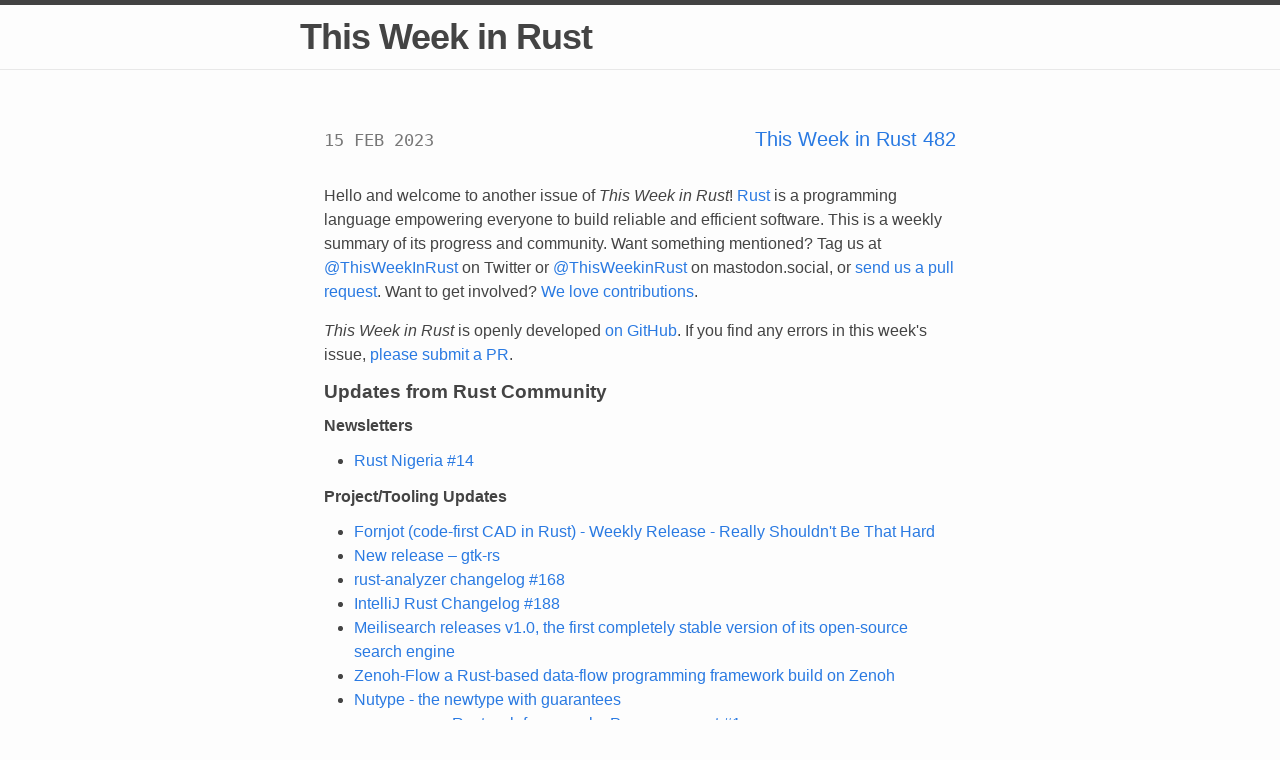

--- FILE ---
content_type: text/html; charset=utf-8
request_url: https://this-week-in-rust.org/blog/2023/02/15/this-week-in-rust-482/
body_size: 11220
content:
<!doctype html>
<html lang="en">
  <head>
    <meta charset="utf-8" />
    <meta name="viewport" content="width=device-width" />
    <meta http-equiv="X-UA-Compatible" content="IE=edge" />

    <meta name="author" content="TWiR Contributors" />
    <meta name="copyright" content="TWiR Contributors" />


<meta name="keywords" content=", This Week in Rust, " />

    <title>This Week in Rust 482  · This Week in Rust
</title>


    <link href="https://this-week-in-rust.org/rss.xml" type="application/rss+xml" rel="alternate" title="This Week in Rust - Full RSS Feed" />
    <link href="https://this-week-in-rust.org/atom.xml" type="application/atom+xml" rel="alternate" title="This Week in Rust - Full Atom Feed" />

    <link rel="stylesheet" href="https://maxcdn.bootstrapcdn.com/bootstrap/3.3.4/css/bootstrap.min.css" />
    <!-- Search temporarily disabled. See https://github.com/rust-lang/this-week-in-rust/issues/4271
    <link rel="stylesheet" href="https://files.stork-search.net/basic.css" />
    <link rel="stylesheet" media="screen and (prefers-color-scheme: dark)" href="https://this-week-in-rust.org/themes/rusted/static/css/stork-dark.css"> -->

    <link rel="stylesheet" href="/themes/rusted/static/css/web-min.css?8f6b3203" />
    <link rel="icon" type="image/png" sizes="32x32" href="https://www.rust-lang.org/static/images/favicon-32x32.png" />
    <link rel="icon" type="image/svg+xml" href="https://www.rust-lang.org/static/images/favicon.svg" />
    <link rel="mask-icon" href="https://www.rust-lang.org/static/images/safari-pinned-tab.svg" color="#000" />

  </head>
  <body>
    <header class="site-header">
      <div class="container wrapper">
        <a class="site-title" href="https://this-week-in-rust.org/">This Week in Rust</a>
      </div>
    </header>

    <div class="page-content">
      <div class="container wrapper">
<div class="post">
  <header class="post-header">
<div class="row post-title">
  <div class="col-xs-12 col-sm-4">
    <span class="small text-muted time-prefix">
      <time pubdate="pubdate" datetime="2023-02-15T00:00:00-05:00">15 FEB 2023</time>
    </span>
  </div>
  <div class="col-xs-12 col-sm-8 text-right custom-xs-text-left">
    <a href="https://this-week-in-rust.org/blog/2023/02/15/this-week-in-rust-482/">This Week in Rust 482</a>
  </div>
</div>  </header>

  <article class="post-content">
    <p>Hello and welcome to another issue of <em>This Week in Rust</em>!
<a href="https://www.rust-lang.org/">Rust</a> is a programming language empowering everyone to build reliable and efficient software.
This is a weekly summary of its progress and community.
Want something mentioned? Tag us at <a href="https://twitter.com/ThisWeekInRust">@ThisWeekInRust</a> on Twitter or <a href="https://mastodon.social/@thisweekinrust">@ThisWeekinRust</a> on mastodon.social, or <a href="https://github.com/rust-lang/this-week-in-rust">send us a pull request</a>.
Want to get involved? <a href="https://github.com/rust-lang/rust/blob/master/CONTRIBUTING.md">We love contributions</a>.</p>
<p><em>This Week in Rust</em> is openly developed <a href="https://github.com/rust-lang/this-week-in-rust">on GitHub</a>.
If you find any errors in this week's issue, <a href="https://github.com/rust-lang/this-week-in-rust/pulls">please submit a PR</a>.</p>
<h2 id="updates-from-rust-community"><a class="toclink" href="#updates-from-rust-community">Updates from Rust Community</a></h2>
<!--

Dear community contributors:
Please read README.md for guidance on submissions.
Each submitted link should be of the form:

* [Title of the Linked Page](https://example.com/my_article)

If you don't know which category to use, feel free to submit a PR anyway
and just ask the editors to select the category.

-->

<h3 id="newsletters"><a class="toclink" href="#newsletters">Newsletters</a></h3>
<ul>
<li><a href="https://rustnigeria.curated.co/issues/14#start">Rust Nigeria #14</a></li>
</ul>
<h3 id="projecttooling-updates"><a class="toclink" href="#projecttooling-updates">Project/Tooling Updates</a></h3>
<ul>
<li><a href="https://www.fornjot.app/blog/weekly-release/2023-w07/">Fornjot (code-first CAD in Rust) - Weekly Release - Really Shouldn't Be That Hard</a></li>
<li><a href="https://gtk-rs.org/blog/2023/02/10/new-release.html">New release – gtk-rs</a></li>
<li><a href="https://rust-analyzer.github.io/thisweek/2023/02/13/changelog-168.html">rust-analyzer changelog #168</a></li>
<li><a href="https://intellij-rust.github.io/2023/02/13/changelog-188.html">IntelliJ Rust Changelog #188</a></li>
<li><a href="https://github.com/meilisearch/meilisearch/releases/tag/v1.0.0/">Meilisearch releases v1.0, the first completely stable version of its open-source search engine</a></li>
<li><a href="https://zenoh.io/blog/2023-02-10-zenoh-flow/">Zenoh-Flow a Rust-based data-flow programming framework build on Zenoh</a></li>
<li><a href="https://github.com/greyblake/nutype">Nutype - the newtype with guarantees</a></li>
<li><a href="https://www.lpalmieri.com/posts/pavex-progress-report-01/">pavex, a new Rust web framework - Progress report #1</a></li>
</ul>
<h3 id="observationsthoughts"><a class="toclink" href="#observationsthoughts">Observations/Thoughts</a></h3>
<ul>
<li><a href="https://www.technologyreview.com/2023/02/14/1067869/rust-worlds-fastest-growing-programming-language/">How Rust went from a side project to the world’s most-loved programming language</a></li>
<li><a href="https://fasterthanli.me/articles/the-bottom-emoji-breaks-rust-analyzer">The bottom emoji breaks rust-analyzer</a></li>
<li><a href="https://surma.dev/things/rust-to-webassembly/index.html">Rust to WebAssembly the hard way</a></li>
<li><a href="https://mattpo.pe/posts/from-erlang-to-lunatic/">From Erlang to Lunatic</a></li>
<li><a href="https://apollolabsblog.hashnode.dev/stm32f4-embedded-rust-at-the-pac-gpio-control">STM32F4 Embedded Rust at the PAC: GPIO Control</a></li>
<li><a href="https://burn-rs.github.io/blog/a-case-for-rust-in-deep-learning">A Case for Rust in Deep Learning</a></li>
<li><a href="https://tweedegolf.nl/en/blog/85/trustzone-trials-tribulations">TrustZone, trials and tribulations</a></li>
<li>[video] <a href="https://www.youtube.com/watch?v=-UEyf1li1A4">Rust Releases! 1.67.0 &amp; 1.67.1</a></li>
<li><a href="https://hegdenu.net/posts/track-caller/">Everything you didn't need to know about <code>#[track_caller]</code></a></li>
</ul>
<h3 id="rust-walkthroughs"><a class="toclink" href="#rust-walkthroughs">Rust Walkthroughs</a></h3>
<ul>
<li>[video] <a href="https://www.youtube.com/watch?v=YnmBotet6_M">Build and deploy a Wasm smart contract with Rust-based language</a></li>
<li>[video] <a href="https://www.youtube.com/watch?v=Ph7xHhBfH0w">Write better parsers with nom_supreme</a></li>
</ul>
<h3 id="miscellaneous"><a class="toclink" href="#miscellaneous">Miscellaneous</a></h3>
<ul>
<li>[video] <a href="https://www.youtube.com/watch?v=zGS-HqcAvA4">From cargo to crates.io and back again</a></li>
<li>[video] <a href="https://m.youtube.com/live/_qUcEOQJByU?feature=share">Functional correctness with refinement types for Rust</a></li>
<li>[audio] <a href="https://rustacean-station.org/episode/aurimas-blazulionis/">Rust ABI with Aurimas Blažulionis</a></li>
<li>[audio] <a href="https://rustacean-station.org/episode/rust-1.65-1.66-1.67/">What's New in Rust 1.65, 1.66, and 1.67</a></li>
<li>[audio] <a href="https://opensourcesecuritypodcast.libsyn.com/episode-362-a-lesson-in-rust-from-carol-nichols">Open Source Security Podcast: A lesson in Rust from Carol Nichols</a></li>
</ul>
<h2 id="crate-of-the-week"><a class="toclink" href="#crate-of-the-week">Crate of the Week</a></h2>
<p>This week's crate is <a href="https://github.com/sysid/bkmr">bkmr</a>, a fast CLI bookmark manager and launcher.</p>
<p>Thanks to <a href="https://users.rust-lang.org/t/crate-of-the-week/2704/1159">sysid</a> for the self-suggestion!</p>
<p><a href="https://users.rust-lang.org/t/crate-of-the-week/2704">Please submit your suggestions and votes for next week</a>!</p>
<h2 id="call-for-participation"><a class="toclink" href="#call-for-participation">Call for Participation</a></h2>
<p>Always wanted to contribute to open-source projects but did not know where to start?
Every week we highlight some tasks from the Rust community for you to pick and get started!</p>
<p>Some of these tasks may also have mentors available, visit the task page for more information.</p>
<ul>
<li><a href="https://gitlab.gnome.org/World/warp/-/issues/39">warp - [Windows] locale and installer</a></li>
<li><a href="https://github.com/emanuele-em/man-in-the-middle-proxy/issues/5">man-in-the-middle-proxy - custom certificate</a></li>
<li><a href="https://github.com/emanuele-em/man-in-the-middle-proxy/issues/6">man-in-the-middle-proxy - Filter request by method</a></li>
<li><a href="https://github.com/emanuele-em/man-in-the-middle-proxy/issues/7">man-in-the-middle-proxy - Request duplication</a></li>
<li><a href="https://github.com/emanuele-em/man-in-the-middle-proxy/issues/8">man-in-the-middle-proxy - Delete single request</a></li>
<li><a href="https://github.com/emanuele-em/man-in-the-middle-proxy/issues/9">man-in-the-middle-proxy - modify request with custom fields and headers</a></li>
</ul>
<p>If you are a Rust project owner and are looking for contributors, please submit tasks <a href="https://users.rust-lang.org/t/twir-call-for-participation/4821">here</a>.</p>
<h2 id="updates-from-the-rust-project"><a class="toclink" href="#updates-from-the-rust-project">Updates from the Rust Project</a></h2>
<p>387 pull requests were <a href="https://github.com/search?q=is%3Apr+org%3Arust-lang+is%3Amerged+merged%3A2023-02-06..2023-02-13">merged in the last week</a></p>
<ul>
<li><a href="https://github.com/rust-lang/rust/pull/102963">add <code>-Z instrument-xray</code> flag</a></li>
<li><a href="https://github.com/rust-lang/rust/pull/106938">add missing normalization for union fields types</a></li>
<li><a href="https://github.com/rust-lang/rust/pull/107657">add only modified subcommand for compiletest</a></li>
<li><a href="https://github.com/rust-lang/rust/pull/105019">add parentheses properly for borrowing suggestion</a></li>
<li><a href="https://github.com/rust-lang/rust/pull/107863">allow multiple candidates with same response in new solver</a></li>
<li><a href="https://github.com/rust-lang/rust/pull/107866">allow wasi-libc to initialize its environment variables lazily</a></li>
<li><a href="https://github.com/rust-lang/rust/pull/107789">avoid exposing type parameters and implementation details sourced from macro expansions</a></li>
<li><a href="https://github.com/rust-lang/rust/pull/107815">disqualify <code>auto trait</code> built-in impl in new solver if explicit <code>impl</code> exists</a></li>
<li><a href="https://github.com/rust-lang/rust/pull/107803">do not bring trait alias supertraits into scope</a></li>
<li><a href="https://github.com/rust-lang/rust/pull/107813">do not eagerly recover for bad <code>impl Trait</code> types in macros</a></li>
<li><a href="https://github.com/rust-lang/rust/pull/105601">enable new rlib in non stable cases</a></li>
<li><a href="https://github.com/rust-lang/rust/pull/101680">fix implied outlives bounds logic for projections</a></li>
<li><a href="https://github.com/rust-lang/rust/pull/107671">fix suggestions rendering when the diff span is multiline</a></li>
<li><a href="https://github.com/rust-lang/rust/pull/107507">implement <code>deferred_projection_equality</code> for erica solver</a></li>
<li><a href="https://github.com/rust-lang/rust/pull/107838">introduce <code>-Zterminal-urls</code> to use OSC8 for error codes</a></li>
<li><a href="https://github.com/rust-lang/rust/pull/106180">make &amp;mut !Unpin not dereferenceable, and <code>Box&lt;!Unpin&gt;</code> not noalias</a></li>
<li><a href="https://github.com/rust-lang/rust/pull/107777">make <code>derive_const</code> derive properly const-if-const impls</a></li>
<li><a href="https://github.com/rust-lang/rust/pull/107706">mark <code>'atomic_mut_ptr'</code> methods const</a></li>
<li><a href="https://github.com/rust-lang/rust/pull/85158">mir-Opt for copying enums with large discrepancies</a></li>
<li><a href="https://github.com/rust-lang/rust/pull/107717">optimize <code>TyKind::eq</code></a></li>
<li><a href="https://github.com/rust-lang/rust/pull/107529">optimize <code>query_cache_hit</code> to reduce code size of the query hot path</a></li>
<li><a href="https://github.com/rust-lang/rust/pull/107869">reduce interning</a></li>
<li><a href="https://github.com/rust-lang/rust/pull/107167">simplify layout calculations in rawvec</a></li>
<li><a href="https://github.com/rust-lang/rust/pull/107098">suggest function call on pattern type mismatch</a></li>
<li><a href="https://github.com/rust-lang/rust/pull/107043">support <code>true</code> and <code>false</code> as boolean flag params</a></li>
<li><a href="https://github.com/rust-lang/rust/pull/107662">turn projections into copies in <code>CopyProp</code></a></li>
<li><a href="https://github.com/rust-lang/rust/pull/107648">unused-lifetimes: don't warn about lifetimes originating from expanded code</a></li>
<li><a href="https://github.com/rust-lang/rust/pull/107317">implement <code>AsFd</code> and <code>AsRawFd</code> for <code>Rc</code></a></li>
<li><a href="https://github.com/rust-lang/rust/pull/105641">implement cursors for BTreeMap</a></li>
<li><a href="https://github.com/rust-lang/rust/pull/107634">improve the <code>array::map</code> codegen</a></li>
<li><a href="https://github.com/rust-lang/rust/pull/107191">reverse Timsort scan direction</a></li>
<li><a href="https://github.com/rust-lang/rust/pull/107894">speedup heapsort by 1.5x by making it branchless</a></li>
<li><a href="https://github.com/rust-lang/rust/pull/107429">stabilize feature <code>cstr_from_bytes_until_nul</code></a></li>
<li><a href="https://github.com/rust-lang/rust/pull/106001">stop at the first <code>NULL</code> argument when iterating <code>argv</code></a></li>
<li><a href="https://github.com/rust-lang/cargo/pull/11694">cargo: <code>-Zrustdoc-scrape-example</code> must fail with bad build script</a></li>
<li><a href="https://github.com/rust-lang/cargo/pull/10952">cargo: add '-C' flag for changing current dir before build</a></li>
<li><a href="https://github.com/rust-lang/cargo/pull/11700">cargo: re-export <code>cargo_new::NewProjectKind</code> as public</a></li>
<li><a href="https://github.com/rust-lang/rust-clippy/pull/10310">clippy: make <code>arithmetic_side_effects</code> mind constant items</a></li>
<li><a href="https://github.com/rust-lang/rust-clippy/pull/10330">clippy: <code>cast_possible_truncation</code>: issue proper help message</a></li>
<li><a href="https://github.com/rust-lang/rust-clippy/pull/10295">clippy: <code>suspicious_to_owned</code>: use <code>span_suggestions</code> to suggest both intents</a></li>
<li><a href="https://github.com/rust-lang/rust-clippy/pull/10317">clippy: add <code>suspicious_command_arg_space</code> lint</a></li>
<li><a href="https://github.com/rust-lang/rust-clippy/pull/10177">clippy: <code>almost_swapped</code>: detect almost-swaps using <code>let</code> statements</a></li>
<li><a href="https://github.com/rust-lang/rust-clippy/pull/10293">clippy: negate suggestions when needed in <code>bool_assert_comparison</code></a></li>
<li><a href="https://github.com/rust-lang/rust-analyzer/pull/13991">rust-analyzer: add braces assist</a></li>
<li><a href="https://github.com/rust-lang/rust-analyzer/pull/14095">rust-analyzer: add postfix completion for <code>unsafe</code></a></li>
<li><a href="https://github.com/rust-lang/rust-analyzer/pull/13986">rust-analyzer: add setting for limiting number of completions</a></li>
<li><a href="https://github.com/rust-lang/rust-analyzer/pull/14127">rust-analyzer: build <code>i686-pc-windows-msvc</code> binaries</a></li>
<li><a href="https://github.com/rust-lang/rust-analyzer/pull/14138">rust-analyzer: don't include <code>r#</code> prefix in filesystem changes</a></li>
<li><a href="https://github.com/rust-lang/rust-analyzer/pull/14103">rust-analyzer: don't insert a semicolon when typing = if parse errors are encountered</a></li>
<li><a href="https://github.com/rust-lang/rust-analyzer/pull/14125">rust-analyzer: fix bind pat inlay hints rendering for constant patterns</a></li>
<li><a href="https://github.com/rust-lang/rust-analyzer/pull/14110">rust-analyzer: fix completions after functions with no bodies</a></li>
<li><a href="https://github.com/rust-lang/rust-analyzer/pull/14084">rust-analyzer: fix parsing of nested tuple field accesses in a cursed way</a></li>
<li><a href="https://github.com/rust-lang/rust-analyzer/pull/14140">rust-analyzer: fix proc-macro-server incorrectly stripping delimiters</a></li>
<li><a href="https://github.com/rust-lang/rust-analyzer/pull/14114">rust-analyzer: insert spaces when inlining macros</a></li>
<li><a href="https://github.com/rust-lang/rust-analyzer/pull/14099">rust-analyzer: properly use location links for type hints of impl Future and its assoc type</a></li>
<li><a href="https://github.com/rust-lang/rust-analyzer/pull/13975">rust-analyzer: suppress extra indent after the end of field and function chains</a></li>
<li><a href="https://github.com/rust-lang/rust-analyzer/pull/14098">rust-analyzer: support <code>DidChangeWorkspaceFolders</code> notifications</a></li>
</ul>
<h3 id="rust-compiler-performance-triage"><a class="toclink" href="#rust-compiler-performance-triage">Rust Compiler Performance Triage</a></h3>
<p>Overall a good week for performance with 77 real world crates benchmarks showing an average of nearly 1% performance improvement. Unfortunately, the largest regressions are not yet fully understood and require additional investigation. Of particular interest were some large improvements in doc builds due to storing additional metadata. However, this change might cause some crates to compile slightly slower in incremental check builds, but this is still being investigated.</p>
<p>Triage done by <strong>@rylev</strong>.
Revision range: <a href="https://perf.rust-lang.org/?start=e4dd9edb76a34ecbca539967f9662b8c0cc9c7fb&amp;end=9bb6e60d1f1360234aae90c97964c0fa5524f141&amp;absolute=false&amp;stat=instructions%3Au">e4dd9edb..9bb6e60</a></p>
<p><strong>Summary</strong>:</p>
<table>
<thead>
<tr>
<th align="center">(instructions:u)</th>
<th align="center">mean</th>
<th align="center">range</th>
<th align="center">count</th>
</tr>
</thead>
<tbody>
<tr>
<td align="center">Regressions ❌ <br /> (primary)</td>
<td align="center">1.4%</td>
<td align="center">[0.4%, 11.0%]</td>
<td align="center">13</td>
</tr>
<tr>
<td align="center">Regressions ❌ <br /> (secondary)</td>
<td align="center">0.8%</td>
<td align="center">[0.2%, 1.6%]</td>
<td align="center">4</td>
</tr>
<tr>
<td align="center">Improvements ✅ <br /> (primary)</td>
<td align="center">-1.4%</td>
<td align="center">[-7.9%, -0.3%]</td>
<td align="center">64</td>
</tr>
<tr>
<td align="center">Improvements ✅ <br /> (secondary)</td>
<td align="center">-2.1%</td>
<td align="center">[-5.6%, -0.3%]</td>
<td align="center">73</td>
</tr>
<tr>
<td align="center">All ❌✅ (primary)</td>
<td align="center">-0.9%</td>
<td align="center">[-7.9%, 11.0%]</td>
<td align="center">77</td>
</tr>
</tbody>
</table>
<p>3 Regressions, 4 Improvements, 9 Mixed; 4 of them in rollups
46 artifact comparisons made in total</p>
<p><a href="https://github.com/rust-lang/rustc-perf/blob/master/triage/2023-02-14.md">Full report here</a></p>
<h3 id="approved-rfcs"><a class="toclink" href="#approved-rfcs"><a href="https://github.com/rust-lang/rfcs/commits/master">Approved RFCs</a></a></h3>
<p>Changes to Rust follow the Rust <a href="https://github.com/rust-lang/rfcs#rust-rfcs">RFC (request for comments) process</a>. These
are the RFCs that were approved for implementation this week:</p>
<ul>
<li><em>No RFCs were approved this week.</em></li>
</ul>
<h3 id="final-comment-period"><a class="toclink" href="#final-comment-period">Final Comment Period</a></h3>
<p>Every week, <a href="https://www.rust-lang.org/team.html">the team</a> announces the 'final comment period' for RFCs and key PRs
which are reaching a decision. Express your opinions now.</p>
<h4 id="rfcs"><a class="toclink" href="#rfcs"><a href="https://github.com/rust-lang/rfcs/labels/final-comment-period">RFCs</a></a></h4>
<ul>
<li><em>No RFCs entered Final Comment Period this week.</em></li>
</ul>
<h4 id="tracking-issues-prs"><a class="toclink" href="#tracking-issues-prs"><a href="https://github.com/rust-lang/rust/issues?q=is%3Aopen+label%3Afinal-comment-period+sort%3Aupdated-desc">Tracking Issues &amp; PRs</a></a></h4>
<ul>
<li>[disposition: merge] <a href="https://github.com/rust-lang/rust/issues/89058">Drop support for FreeBSD 10 and 11 from std</a></li>
<li>[disposition: merge] <a href="https://github.com/rust-lang/rust/pull/106774">Stabilize cmpxchg16b_target_feature</a></li>
</ul>
<h3 id="new-and-updated-rfcs"><a class="toclink" href="#new-and-updated-rfcs"><a href="https://github.com/rust-lang/rfcs/pulls">New and Updated RFCs</a></a></h3>
<ul>
<li><em>No New or Updated RFCs were created this week.</em></li>
</ul>
<h3 id="call-for-testing"><a class="toclink" href="#call-for-testing"><a href="https://github.com/rust-lang/rfcs/issues?q=label%3Acall-for-testing">Call for Testing</a></a></h3>
<p>An important step for RFC implementation is for people to experiment with the
implementation and give feedback, especially before stabilization.  The following
RFCs would benefit from user testing before moving forward:</p>
<ul>
<li><em>No RFCs issued a call for testing this week.</em></li>
</ul>
<p>If you are a feature implementer and would like your RFC to appear on the above list, add the new <code>call-for-testing</code>
label to your RFC along with a comment providing testing instructions and/or guidance on which aspect(s) of the feature
need testing.</p>
<h2 id="upcoming-events"><a class="toclink" href="#upcoming-events">Upcoming Events</a></h2>
<p>Rusty Events between 2023-02-15 - 2023-03-15 🦀</p>
<h3 id="virtual"><a class="toclink" href="#virtual">Virtual</a></h3>
<ul>
<li>2023-02-15 | Virtual | <a href="https://www.mongodb.com/">MongoDB</a><ul>
<li><a href="https://www.mongodb.com/webinar/write-a-microservice-with-rust-and-mongodb"><strong>Write a Microservice With Rust and MongoDB</strong></a></li>
</ul>
</li>
<li>2023-02-15 | Virtual (Redmond, WA, US; New York, NY, US; San Francisco, CA, US; São Paulo, BR) | <a href="https://www.meetup.com/microsoft-reactor-redmond/">Microsoft Reactor Redmond</a> and <a href="https://www.meetup.com/microsoft-reactor-new-york/">Microsoft Rector New York</a> and <a href="https://www.meetup.com/microsoft-reactor-san-francisco/">Microsoft Reactor San Francisco</a> and <a href="https://www.meetup.com/microsoft-reactor-sao-paulo">Microsoft Reactor São Paulo</a><ul>
<li><a href="https://www.meetup.com/microsoft-reactor-redmond/events/290224624/"><strong>Primeros pasos con Rust: QA y horas de comunidad</strong></a> | <a href="https://www.meetup.com/microsoft-reactor-redmond/events/290224624/"><strong>San Francisco Mirror</strong></a> | <a href="https://www.meetup.com/microsoft-reactor-new-york/events/290224621/"><strong>New York Mirror</strong></a> | <a href="https://www.meetup.com/microsoft-reactor-sao-paulo/events/290224623/"><strong>São Paulo Mirror</strong></a></li>
</ul>
</li>
<li>2023-02-15 | Virtual (Vancouver, BC, CA) | <a href="https://www.meetup.com/vancouver-rust/">Vancouver Rust</a><ul>
<li><a href="https://www.meetup.com/vancouver-rust/events/tqvhxsyfcdbtb/"><strong>Show &amp; Tell: Rust state machines in a file processor</strong></a></li>
</ul>
</li>
<li>2023-02-16 | Virtual (Stuttgart, DE) | <a href="https://www.meetup.com/Rust-Community-Stuttgart/">Rust Community Stuttgart</a><ul>
<li><a href="https://www.meetup.com/rust-community-stuttgart/events/qtvtvsyfcdbvb/"><strong>Rust-Meetup</strong></a></li>
</ul>
</li>
<li>2023-02-21 | Virtual (Washington, DC, US) | <a href="https://www.meetup.com/rustdc/">Rust DC</a><ul>
<li><a href="https://www.meetup.com/rustdc/events/vdhxgsyfcdbcc/"><strong>Mid-month Rustful</strong></a></li>
</ul>
</li>
<li>2023-02-23 | Virtual (Charlottesville, VA, US) | <a href="https://www.meetup.com/charlottesville-rust-meetup/">Charlottesville Rust Meetup</a><ul>
<li><a href="https://www.meetup.com/charlottesville-rust-meetup/events/291248593/"><strong>Tock, a Rust based Embedded Operating System</strong></a></li>
</ul>
</li>
<li>2023-02-23 | Virtual (Kassel, DE) | <a href="https://www.meetup.com/java-user-group-hessen-jugh/">Java User Group Hessen</a><ul>
<li><a href="https://www.meetup.com/java-user-group-hessen-jugh/events/290346591/"><strong>Eine Einführung in Rust (Stefan Baumgartner)</strong></a></li>
</ul>
</li>
<li>2023-02-23 | Virtual (México City, MX) | <a href="https://www.meetup.com/rust-mx/">Rust MX</a><ul>
<li><a href="https://www.meetup.com/rust-mx/events/291456677/"><strong>Rust: ¿por qué es una opción adecuada para implantar Blockchain?</strong></a></li>
</ul>
</li>
<li>2023-02-24 | Virtual (Tunis, TN) | <a href="https://www.meetup.com/rust-tunisia/">Rust Meetup Tunisia</a><ul>
<li><a href="https://www.meetup.com/rust-tunisia/events/291534817/"><strong>Rust Meetup Tunisia - Volume I, Number II</strong></a></li>
</ul>
</li>
<li>2023-02-28 | Virtual (Berlin, DE) | <a href="https://www.meetup.com/opentechschool-berlin/">Open Tech School Berlin</a><ul>
<li><a href="https://www.meetup.com/opentechschool-berlin/events/290852327/"><strong>Rust Hack and Learn</strong></a></li>
</ul>
</li>
<li>2023-02-28 | Virtual (Cardiff, UK) | <a href="https://www.meetup.com/rust-and-c-plus-plus-in-cardiff">Rust and C++ Cardiff</a><ul>
<li><a href="https://www.meetup.com/rust-and-c-plus-plus-in-cardiff/events/291338734/"><strong>Rust Nation - What we learnt</strong></a></li>
</ul>
</li>
<li>2023-02-28 | Virtual (Dallas, TX, US) | <a href="https://www.meetup.com/Dallas-Rust/">Dallas Rust</a><ul>
<li><a href="https://www.meetup.com/dallas-rust/events/qndgwsyfcdblc/"><strong>Last Tuesday</strong></a></li>
</ul>
</li>
<li>2023-02-28 | Virtual (Munich, DE) | <a href="https://www.meetup.com/rust-munich/">Rust Munich</a><ul>
<li><a href="https://www.meetup.com/rust-munich/events/291437669/"><strong>Rust Munich 2023 / 1 - hybrid</strong></a></li>
</ul>
</li>
<li>2023-03-01 | Virtual (Indianapolis, IN, US) | <a href="https://www.meetup.com/indyrs/">Indy Rust</a><ul>
<li><a href="https://www.meetup.com/indyrs/events/qwtdjsyfcfbcb/"><strong>Indy.rs - with Social Distancing</strong></a></li>
</ul>
</li>
<li>2023-03-02 | Virtual (Linz, AT) | <a href="https://www.meetup.com/rust-linz/">Rust Linz</a><ul>
<li><a href="https://www.meetup.com/rust-linz/events/291483339/"><strong>Rust Meetup Linz - 30th Edition</strong></a></li>
</ul>
</li>
<li>2023-03-07 | Virtual (Buffalo, NY, US) | <a href="https://www.meetup.com/buffalo-rust-meetup/">Buffalo Rust Meetup</a><ul>
<li><a href="https://www.meetup.com/buffalo-rust-meetup/events/lsjbbtyfcfbkb/"><strong>First Tuesdays</strong></a></li>
</ul>
</li>
<li>2023-03-08 | Virtual (Boulder, CO, US) | <a href="https://www.meetup.com/boulder-elixir-rust/">Boulder Elixir and Rust</a> <ul>
<li><a href="https://www.meetup.com/boulder-elixir-rust/events/zvxcsryfcfblb/"><strong>Monthly Meetup</strong></a></li>
</ul>
</li>
<li>2023-03-11 | Virtual | <a href="https://discord.gg/yNtPTb2">Rust GameDev</a><ul>
<li><a href="https://discord.gg/yNtPTb2"><strong>Rust GameDev Monthly Meetup</strong></a></li>
</ul>
</li>
<li>2023-03-14 | Virtual (Berlin, DE) | <a href="https://berline.rs/">Berlin.rs</a><ul>
<li><a href="https://berline.rs/2023/03/14/rust-hack-and-learn.html"><strong>Rust Hack and Learn</strong></a></li>
</ul>
</li>
<li>2023-03-15 | Virtual (Cardiff, UK) | <a href="https://www.meetup.com/rust-and-c-plus-plus-in-cardiff">Rust and C++ Cardiff</a><ul>
<li><a href="https://www.meetup.com/rust-and-c-plus-plus-in-cardiff/events/291354288/"><strong>Injecting Rust Hooks into a 1999 game binary (unsafe)</strong></a></li>
</ul>
</li>
</ul>
<h3 id="asia"><a class="toclink" href="#asia">Asia</a></h3>
<ul>
<li>2023-02-20 | Tel Aviv, IL | <a href="https://www.meetup.com/rust-tlv/">Rust TLV</a><ul>
<li><a href="https://www.meetup.com/rust-tlv/events/291182881/"><strong>February Edition - Redis and BioCatch talking Rust!</strong></a></li>
</ul>
</li>
<li>2023-03-04 | Kyoto, JP | <a href="https://www.meetup.com/kansai-rust/">Kansai Rust</a><ul>
<li><a href="https://www.meetup.com/kansai-rust/events/291614614/"><strong>Fn vs FnMut vs FnOnce</strong></a></li>
</ul>
</li>
</ul>
<h3 id="europe"><a class="toclink" href="#europe">Europe</a></h3>
<ul>
<li>2023-02-15 | London, UK | <a href="https://www.meetup.com/rust-london-user-group/">Rust London User Group</a><ul>
<li><a href="https://www.meetup.com/rust-london-user-group/events/290903823/"><strong>Rust Nation Pre-Conference Reception with The Rust Foundation</strong></a></li>
</ul>
</li>
<li>2023-02-15 | Trondheim, NO | <a href="https://www.meetup.com/rust-trondheim">Rust Trondheim</a><ul>
<li><a href="https://www.meetup.com/rust-trondheim/events/290889889/"><strong>Rust New Year's Resolution Bug Hunt</strong></a></li>
</ul>
</li>
<li>2023-02-16, 2023-02-17 | London, UK | <a href="https://www.rustnationuk.com/">Rust Nation UK</a><ul>
<li><a href="https://www.rustnationuk.com/"><strong>Rust Nation '23</strong></a></li>
</ul>
</li>
<li>2023-02-18 | London, UK | <a href="https://www.meetup.com/rust-london-user-group/">Rust London User Group</a><ul>
<li><a href="https://www.meetup.com/rust-london-user-group/events/291297886/"><strong>Post-Conference Rust in Enterprise Brunch Hosted at Red Badger</strong></a></li>
</ul>
</li>
<li>2023-02-21 | Paris, FR | <a href="https://www.meetup.com/rust-paris/">Rust Paris</a><ul>
<li><a href="https://www.meetup.com/rust-paris/events/291334081/"><strong>Rust Paris meetup #56</strong></a></li>
</ul>
</li>
<li>2023-02-21 | Zurich, CH | <a href="https://www.meetup.com/rust-zurich/">Rust Zurich</a><ul>
<li><a href="https://www.meetup.com/de-DE/rust-zurich/events/290915075/"><strong>Practical Cryptography - February Meetup (Registration opens 7 Feb 2023)</strong></a></li>
</ul>
</li>
<li>2023-02-23 | Bordeaux, FR | <a href="https://www.meetup.com/dedotalk/">DedoTalk</a><ul>
<li><a href="https://www.meetup.com/dedotalk/events/291199962/"><strong>#1 DedoTalk 🎙️ : Rust pour un développeur Python</strong></a></li>
</ul>
</li>
<li>2023-02-23 | Copenhagen, DK | <a href="https://www.meetup.com/copenhagen-rust-community">Copenhagen Rust Community</a><ul>
<li><a href="https://www.meetup.com/copenhagen-rust-community/events/291288154/"><strong>Rust metup #33</strong></a></li>
</ul>
</li>
<li>2023-02-23 | Vienna, AT | <a href="https://www.meetup.com/rust-vienna">Rust Vienna</a><ul>
<li><a href="https://www.meetup.com/rust-vienna/events/291465732/"><strong>Rust Meetup Revived with an Exciting Exploration of Ownership!</strong></a></li>
</ul>
</li>
<li>2023-02-28 | Munich, DE + Virtual | <a href="https://www.meetup.com/rust-munich/">Rust Munich</a><ul>
<li><a href="https://www.meetup.com/rust-munich/events/291437669/"><strong>Rust Munich 2023 / 1 - hybrid</strong></a></li>
</ul>
</li>
<li>2023-02-28 | Nijmegen, NL | <a href="https://www.meetup.com/rust-nederland/">Rust Nederland</a><ul>
<li><a href="https://www.meetup.com/rust-nederland/events/291489123/"><strong>Regular track: Rust at RU</strong></a></li>
<li><a href="https://www.meetup.com/rust-nederland/events/291488539/"><strong>Student track: Rust at RU</strong></a></li>
</ul>
</li>
<li>2023-03-09 | Basel, CH | <a href="https://www.meetup.com/rust-basel/">Rust Basel</a><ul>
<li><a href="https://www.meetup.com/rust-basel/events/291228934/"><strong>Rust Meetup #7</strong></a></li>
</ul>
</li>
<li>2023-03-09 | Delft, NL | <a href="https://www.meetup.com/rust-nederland/">Rust Nederland</a><ul>
<li><a href="https://www.meetup.com/rust-nederland/events/291401965/"><strong>Regular track: Embedded Rust</strong></a></li>
<li><a href="https://www.meetup.com/rust-nederland/events/291401778/"><strong>Student track: Embedded Rust</strong></a></li>
</ul>
</li>
<li>2023-03-15 | Nürnberg, DE | <a href="https://www.meetup.com/rust-noris/">Rust Nuremberg</a><ul>
<li><a href="https://www.meetup.com/rust-noris/events/291623203/"><strong>Walk around Embedded World Exhibition</strong></a></li>
</ul>
</li>
</ul>
<h3 id="north-america"><a class="toclink" href="#north-america">North America</a></h3>
<ul>
<li>2023-02-21 | San Francisco, CA, US | <a href="https://www.meetup.com/san-francisco-rust-study-group/">San Francisco Rust Study Group</a><ul>
<li><a href="https://www.meetup.com/san-francisco-rust-study-group/events/rwvwzsyfcdbcc/"><strong>Rust Hacking in Person</strong></a></li>
</ul>
</li>
<li>2023-02-23 | Mountain View, CA, US | <a href="https://www.meetup.com/rust-study-group/">Mountain View Rust Study Group</a><ul>
<li><a href="https://www.meetup.com/rust-study-group/events/291623636/"><strong>Rust Study Group at Hacker Dojo</strong></a></li>
</ul>
</li>
<li>2023-03-01 | Austin, TX, US | <a href="https://www.meetup.com/rust-atx/">Rust ATX</a><ul>
<li><a href="https://www.meetup.com/rust-atx/events/291619816/"><strong>Rust Lunch</strong></a></li>
</ul>
</li>
<li>2023-03-09 | Lehi, UT, US | <a href="https://www.meetup.com/utah-rust/">Utah Rust</a><ul>
<li><a href="https://www.meetup.com/utah-rust/events/rrwbctyfcfbmb/"><strong>Upcoming Event</strong></a></li>
</ul>
</li>
</ul>
<h3 id="oceania"><a class="toclink" href="#oceania">Oceania</a></h3>
<ul>
<li>2023-02-23 | Brisbane, QLD, AU | <a href="https://www.meetup.com/rust-brisbane/">Rust Brisbane</a><ul>
<li><a href="https://www.meetup.com/rust-brisbane/events/291377036/"><strong>February Meetup</strong></a></li>
</ul>
</li>
<li>2023-02-28 | Canberra, ACT, AU | <a href="https://www.meetup.com/rust-canberra/">Canberra Rust User Group</a><ul>
<li><a href="https://www.meetup.com/rust-canberra/events/291278417/"><strong>February Meetup</strong></a></li>
</ul>
</li>
<li>2023-03-01 | Sydney, NSW, AU | <a href="https://www.meetup.com/rust-sydney/">Rust Sydney</a><ul>
<li><a href="https://www.meetup.com/rust-sydney/events/291265163/"><strong>🦀 Lightning Talks - We are back!</strong></a></li>
</ul>
</li>
</ul>
<h3 id="south-america"><a class="toclink" href="#south-america">South America</a></h3>
<ul>
<li>2023-02-22 | Montevideo, UY | <a href="https://www.meetup.com/rust-uruguay/">Rust Meetup Uruguay</a><ul>
<li><a href="https://www.meetup.com/rust-uruguay/events/291386143/"><strong>Hands on: Lifetimes</strong></a></li>
</ul>
</li>
</ul>
<p>If you are running a Rust event please add it to the <a href="https://www.google.com/calendar/embed?src=apd9vmbc22egenmtu5l6c5jbfc%40group.calendar.google.com">calendar</a> to get
it mentioned here. Please remember to add a link to the event too.
Email the <a href="mailto:community-team@rust-lang.org">Rust Community Team</a> for access.</p>
<h2 id="jobs"><a class="toclink" href="#jobs">Jobs</a></h2>
<!--

Rust Jobs:

TWiR has stopped featuring individual job postings. You can read more about this change here:

https://github.com/rust-lang/this-week-in-rust/issues/3412

-->

<p>Please see the latest <a href="https://www.reddit.com/r/rust/comments/10nmtew/official_rrust_whos_hiring_thread_for_jobseekers/">Who's Hiring thread on r/rust</a></p>
<h1 id="quote-of-the-week"><a class="toclink" href="#quote-of-the-week">Quote of the Week</a></h1>
<blockquote>
<p>All the pro C/C++ arguments seem to come down to "Good drivers don’t need seat belts because they don’t get in accidents"</p>
</blockquote>
<p>– <a href="https://www.reddit.com/r/rust/comments/10rnymj/comment/j6x90x5">otwkme on /r/rust</a></p>
<p><a href="https://users.rust-lang.org/t/twir-quote-of-the-week/328">Please submit quotes and vote for next week!</a></p>
<p><em>This Week in Rust is edited by: <a href="https://github.com/nellshamrell">nellshamrell</a>, <a href="https://github.com/llogiq">llogiq</a>, <a href="https://github.com/cdmistman">cdmistman</a>, <a href="https://github.com/ericseppanen">ericseppanen</a>, <a href="https://github.com/extrawurst">extrawurst</a>, <a href="https://github.com/andrewpollack">andrewpollack</a>, <a href="https://github.com/U007D">U007D</a>, <a href="https://github.com/kolharsam">kolharsam</a>, <a href="https://github.com/joelmarcey">joelmarcey</a>, <a href="https://github.com/mariannegoldin">mariannegoldin</a>, <a href="https://github.com/bennyvasquez">bennyvasquez</a>.</em></p>
<p><em>Email list hosting is sponsored by <a href="https://foundation.rust-lang.org/">The Rust Foundation</a></em></p>
<p><small><a href="https://www.reddit.com/r/rust/comments/113dwhu/this_week_in_rust_482/">Discuss on r/rust</a></small></p>
  </article>

<nav class="post-neighbors">
  <a  class="neighbor prev-article" href="https://this-week-in-rust.org/blog/2023/02/08/this-week-in-rust-481/">
    <span class="neighbor-arrow">«</span>
    <span class="neighbor-content">
      <span class="neighbor-label">Previous:</span>
      <span class="neighbor-title">This Week in Rust 481</span>
    </span>
  </a>

  <a class="neighbor next-article" href="https://this-week-in-rust.org/blog/2023/02/22/this-week-in-rust-483/">
    <span class="neighbor-content">
      <span class="neighbor-label">Next:</span>
      <span class="neighbor-title">This Week in Rust 483</span>
    </span>
    <span class="neighbor-arrow">»</span>
  </a>
</nav>
</div>

<div class="row text-center">
  <h3> Like what you see? Subscribe! </h3>
</div>

<div class="row">
  <div class="col-sm-1"></div>
  <div class="col-sm-10">
    <form action="//this-week-in-rust.us11.list-manage.com/subscribe/post?u=fd84c1c757e02889a9b08d289&amp;id=0ed8b72485" method="post" novalidate>
      <!-- real people should not fill this in and expect good things - do not remove this or risk form bot signups-->
      <div class="out-of-view-input"><input type="text" name="b_fd84c1c757e02889a9b08d289_0ed8b72485" tabindex="-1" value=""></div>
      <div class="input-group input-group-lg">
        <input type="email" name="EMAIL" class="form-control" placeholder="Enter your email" />
        <span class="input-group-btn">
          <input type="submit" name="subscribe" class="btn btn-default btn-primary" value="Subscribe!" />
        </span>
      </div>
      <span class="help-block small text-muted">Receive a weekly newsletter. Easy to unsubscribe and no spam, promise.</span>
    </form>
  </div>
  <div class="col-sm-1"></div>
</div>      </div>
    </div>

    <footer>
      <div class="container wrapper">
        <div class="row">
          <div class="col-sm-4 col-xs-12">
            <ul class="list-unstyled">
              <li><a href="https://this-week-in-rust.org/blog/archives/index.html">past issues</a></li>
              <li><a href="https://this-week-in-rust.org/atom.xml">atom feed</a></li>
              <li><a href="https://this-week-in-rust.org/rss.xml">rss feed</a></li>
              <li><a href="https://github.com/rust-lang/this-week-in-rust">source code</a></li>
            </ul>
          </div>
          <div class="col-sm-4 col-xs-12">
            <ul class="list-unstyled">
              <li><a href="https://twitter.com/ThisWeekInRust">twitter</a></li>
              <li><a href="https://mastodon.social/@thisweekinrust">mastodon</a></li>
            </ul>
          </div>
          <div class="col-sm-4 col-xs-12 text-right custom-xs-text-left">
            <ul class="list-unstyled">
              <li><a href="https://this-week-in-rust.org/pages/privacy-policy.html">privacy policy</a></li>
              <li><a rel="license" href="http://creativecommons.org/licenses/by-sa/4.0/">cc-by-sa-4.0</a></li>
            </ul>
          </div>
        </div>
      </div>
    </footer>
  </body>
</html>

--- FILE ---
content_type: text/css; charset=utf-8
request_url: https://this-week-in-rust.org/themes/rusted/static/css/web-min.css?8f6b3203
body_size: 996
content:
:root{--text-color:#444;--background-color:#fdfdfd;--brand-color:#2a7ae2;--brand-color-visited:#551A8B;--pre-color:#333;--code-color:#c7254e;--code-bg-color:#eef;--code-border-color:#e8e8e8;--thead-color:#eee;--table-lines-color:#d2d2d2;--table-even-color:#f7f7f7}@media(prefers-color-scheme:dark){:root{--text-color:#f0f0f0;--background-color:#353535;--brand-color:#d2991d;--brand-color-visited:#9a7015;--pre-color:#aeaeae;--code-color:#eb7f98;--code-bg-color:#2a2a2a;--code-border-color:#2a2a2a;--thead-color:#525252;--table-lines-color:#aeaeae;--table-even-color:#828282}}.btn-primary{background-color:#428bca;border-color:#357ebd;color:white}@media(max-width:768px){.custom-xs-text-left{text-align:left}}body,h1,h2,h3,h4,h5,h6,p,blockquote,pre,hr,dl,dd,ol,ul,figure{margin:0;padding:0}body{font-family:"Helvetica Neue",Helvetica,Arial,sans-serif;font-size:16px;line-height:1.5;font-weight:normal;color:var(--text-color);background-color:var(--background-color)}h1,h2,h3,h4,h5,h6,p,blockquote,pre,ul,ol,dl,figure{margin-bottom:15px}img{max-width:100%;vertical-align:middle}figure>img{display:block}figcaption{font-size:14px}ul,ol{margin-left:30px}li>ul,li>ol{margin-bottom:0}h1,h2,h3,h4,h5,h6{font-weight:bold}a.toclink,a.toclink:visited{color:var(--text-color)}a{color:var(--brand-color);text-decoration:none}a:visited{color:var(--brand-color-visited)}a:hover{color:var(--text-color);text-decoration:underline}blockquote{color:#828282;border-left:4px solid #e8e8e8;padding-left:15px;font-size:18px;font-style:italic}blockquote>:last-child{margin-bottom:0}pre,code{font-size:15px;border:1px solid var(--code-border-color);border-radius:3px;background-color:var(--code-bg-color)}code{padding:1px 5px;color:var(--code-color)}pre{padding:8px 12px;overflow-x:scroll;color:var(--pre-color)}pre>code{border:0;padding-right:0;padding-left:0}table{border-collapse:collapse;margin:1em 0}table td,table th{border:1px solid var(--table-lines-color);padding:2px 8px}table th{background-color:var(--thead-color)}table tr:nth-child(even) td{background-color:var(--table-even-color)}.wrapper{max-width:740px;margin-right:auto;margin-left:auto;padding-right:30px;padding-left:30px}@media screen and (max-width:800px){.wrapper{max-width:770px;padding-right:15px;padding-left:15px}}.wrapper:after{content:"";display:table;clear:both}strong,b{font-weight:bold}.site-header{border-top:5px solid #424242;border-bottom:1px solid #e8e8e8;min-height:56px;position:relative}.site-title{font-size:36px;font-weight:bold;line-height:64px;letter-spacing:-1px;margin-bottom:0;color:var(--text-color)}.site-title:visited{color:var(--text-color)}body>footer{border-top:1px solid #e8e8e8;padding:30px 0;margin-top:30px}.past-issues{margin-top:20px}.past-issues li.nav-header h2{border-bottom:1px solid #e8e8e8}.past-issues li{line-height:1.8}.time-prefix{font-family:"Fira Mono",monospace}.post-title{font-size:20px}.search li.nav-header h2{border-bottom:1px solid #e8e8e8}.search li{line-height:1.8}.stork-close-button{right:15px;top:149px;bottom:unset}.stork-progress{position:relative}.page-content{padding-top:30px}.page-heading{font-size:20px}.post-list{margin-left:0;list-style:none}.post-list>li{margin-bottom:30px}.post-meta{font-size:14px;color:#828282}.post-link{display:block;font-size:24px}.post{margin-bottom:32px;border-bottom:1px solid #e8e8e8;padding:24px;border-radius:8px}.post-header{margin-bottom:30px}.post-content{margin-bottom:30px}.post-content h1,.post-content h2,.post-content h3,.post-content h4{font-weight:bold}.post-content h1{font-size:24px}.post-content h2{font-size:19px}.post-content h3{font-size:16px}.post-content h4{font-size:16px}.post-neighbors{font-size:16px;margin-top:15px}.post-neighbors::after{content:" ";display:block;clear:both}.post-neighbors .neighbor{display:inline-flex;align-items:center;line-height:1.25;color:var(--text-color)}.post-neighbors .neighbor:hover{text-decoration:none}.post-neighbors .neighbor:hover .neighbor-title{text-decoration:underline}.post-neighbors .neighbor.prev-article{float:left}.post-neighbors .neighbor.prev-article .neighbor-arrow{margin-right:6px}.post-neighbors .neighbor.next-article{float:right;text-align:right}.post-neighbors .neighbor.next-article .neighbor-arrow{margin-left:6px}.post-neighbors .neighbor .neighbor-arrow{font-size:24px;display:inline-block}.post-neighbors .neighbor .neighbor-content{display:inline-block}.post-neighbors .neighbor .neighbor-content .neighbor-label{display:block}.post-neighbors .neighbor .neighbor-content .neighbor-title{color:var(--brand-color)}blockquote p{white-space:pre-line}.emoji{width:20px;height:20px;vertical-align:middle;border:0 none}.out-of-view-input{position:absolute;left:-5000px}.pitch{font-size:46px;font-style:italic;line-height:1.25;margin-bottom:40px;margin-top:36px}.subtext{margin-left:50px;margin-right:50px;text-align:center}